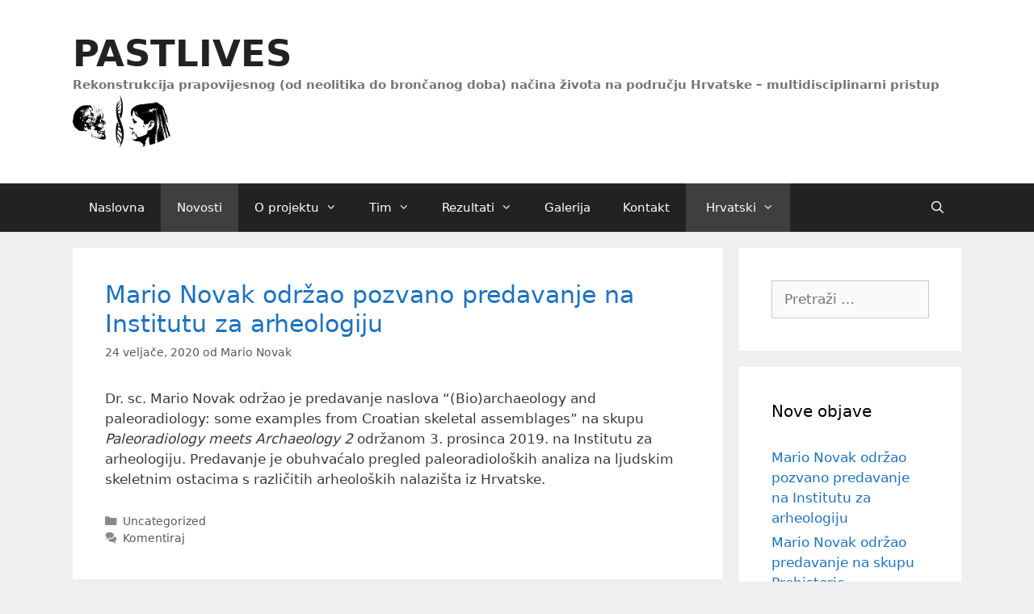

--- FILE ---
content_type: text/html; charset=UTF-8
request_url: http://pastlives.inantro.hr/novosti/
body_size: 15699
content:
<!DOCTYPE html>
<html lang="hr">
<head>
	<meta charset="UTF-8">
	<title>Novosti &#8211; PASTLIVES</title>
<meta name='robots' content='max-image-preview:large' />
<link rel="alternate" href="http://pastlives.inantro.hr/novosti/" hreflang="hr" />
<link rel="alternate" href="http://pastlives.inantro.hr/en/news/" hreflang="en" />
<meta name="viewport" content="width=device-width, initial-scale=1"><link rel='dns-prefetch' href='//use.fontawesome.com' />
<link rel="alternate" type="application/rss+xml" title="PASTLIVES &raquo; Kanal" href="http://pastlives.inantro.hr/feed/" />
<link rel="alternate" type="application/rss+xml" title="PASTLIVES &raquo; Kanal komentara" href="http://pastlives.inantro.hr/comments/feed/" />
<script>
window._wpemojiSettings = {"baseUrl":"https:\/\/s.w.org\/images\/core\/emoji\/15.0.3\/72x72\/","ext":".png","svgUrl":"https:\/\/s.w.org\/images\/core\/emoji\/15.0.3\/svg\/","svgExt":".svg","source":{"concatemoji":"http:\/\/pastlives.inantro.hr\/wp-includes\/js\/wp-emoji-release.min.js?ver=6.5.7"}};
/*! This file is auto-generated */
!function(i,n){var o,s,e;function c(e){try{var t={supportTests:e,timestamp:(new Date).valueOf()};sessionStorage.setItem(o,JSON.stringify(t))}catch(e){}}function p(e,t,n){e.clearRect(0,0,e.canvas.width,e.canvas.height),e.fillText(t,0,0);var t=new Uint32Array(e.getImageData(0,0,e.canvas.width,e.canvas.height).data),r=(e.clearRect(0,0,e.canvas.width,e.canvas.height),e.fillText(n,0,0),new Uint32Array(e.getImageData(0,0,e.canvas.width,e.canvas.height).data));return t.every(function(e,t){return e===r[t]})}function u(e,t,n){switch(t){case"flag":return n(e,"\ud83c\udff3\ufe0f\u200d\u26a7\ufe0f","\ud83c\udff3\ufe0f\u200b\u26a7\ufe0f")?!1:!n(e,"\ud83c\uddfa\ud83c\uddf3","\ud83c\uddfa\u200b\ud83c\uddf3")&&!n(e,"\ud83c\udff4\udb40\udc67\udb40\udc62\udb40\udc65\udb40\udc6e\udb40\udc67\udb40\udc7f","\ud83c\udff4\u200b\udb40\udc67\u200b\udb40\udc62\u200b\udb40\udc65\u200b\udb40\udc6e\u200b\udb40\udc67\u200b\udb40\udc7f");case"emoji":return!n(e,"\ud83d\udc26\u200d\u2b1b","\ud83d\udc26\u200b\u2b1b")}return!1}function f(e,t,n){var r="undefined"!=typeof WorkerGlobalScope&&self instanceof WorkerGlobalScope?new OffscreenCanvas(300,150):i.createElement("canvas"),a=r.getContext("2d",{willReadFrequently:!0}),o=(a.textBaseline="top",a.font="600 32px Arial",{});return e.forEach(function(e){o[e]=t(a,e,n)}),o}function t(e){var t=i.createElement("script");t.src=e,t.defer=!0,i.head.appendChild(t)}"undefined"!=typeof Promise&&(o="wpEmojiSettingsSupports",s=["flag","emoji"],n.supports={everything:!0,everythingExceptFlag:!0},e=new Promise(function(e){i.addEventListener("DOMContentLoaded",e,{once:!0})}),new Promise(function(t){var n=function(){try{var e=JSON.parse(sessionStorage.getItem(o));if("object"==typeof e&&"number"==typeof e.timestamp&&(new Date).valueOf()<e.timestamp+604800&&"object"==typeof e.supportTests)return e.supportTests}catch(e){}return null}();if(!n){if("undefined"!=typeof Worker&&"undefined"!=typeof OffscreenCanvas&&"undefined"!=typeof URL&&URL.createObjectURL&&"undefined"!=typeof Blob)try{var e="postMessage("+f.toString()+"("+[JSON.stringify(s),u.toString(),p.toString()].join(",")+"));",r=new Blob([e],{type:"text/javascript"}),a=new Worker(URL.createObjectURL(r),{name:"wpTestEmojiSupports"});return void(a.onmessage=function(e){c(n=e.data),a.terminate(),t(n)})}catch(e){}c(n=f(s,u,p))}t(n)}).then(function(e){for(var t in e)n.supports[t]=e[t],n.supports.everything=n.supports.everything&&n.supports[t],"flag"!==t&&(n.supports.everythingExceptFlag=n.supports.everythingExceptFlag&&n.supports[t]);n.supports.everythingExceptFlag=n.supports.everythingExceptFlag&&!n.supports.flag,n.DOMReady=!1,n.readyCallback=function(){n.DOMReady=!0}}).then(function(){return e}).then(function(){var e;n.supports.everything||(n.readyCallback(),(e=n.source||{}).concatemoji?t(e.concatemoji):e.wpemoji&&e.twemoji&&(t(e.twemoji),t(e.wpemoji)))}))}((window,document),window._wpemojiSettings);
</script>
<style id='wp-emoji-styles-inline-css'>

	img.wp-smiley, img.emoji {
		display: inline !important;
		border: none !important;
		box-shadow: none !important;
		height: 1em !important;
		width: 1em !important;
		margin: 0 0.07em !important;
		vertical-align: -0.1em !important;
		background: none !important;
		padding: 0 !important;
	}
</style>
<link rel='stylesheet' id='wp-block-library-css' href='http://pastlives.inantro.hr/wp-includes/css/dist/block-library/style.min.css?ver=6.5.7' media='all' />
<style id='classic-theme-styles-inline-css'>
/*! This file is auto-generated */
.wp-block-button__link{color:#fff;background-color:#32373c;border-radius:9999px;box-shadow:none;text-decoration:none;padding:calc(.667em + 2px) calc(1.333em + 2px);font-size:1.125em}.wp-block-file__button{background:#32373c;color:#fff;text-decoration:none}
</style>
<style id='global-styles-inline-css'>
body{--wp--preset--color--black: #000000;--wp--preset--color--cyan-bluish-gray: #abb8c3;--wp--preset--color--white: #ffffff;--wp--preset--color--pale-pink: #f78da7;--wp--preset--color--vivid-red: #cf2e2e;--wp--preset--color--luminous-vivid-orange: #ff6900;--wp--preset--color--luminous-vivid-amber: #fcb900;--wp--preset--color--light-green-cyan: #7bdcb5;--wp--preset--color--vivid-green-cyan: #00d084;--wp--preset--color--pale-cyan-blue: #8ed1fc;--wp--preset--color--vivid-cyan-blue: #0693e3;--wp--preset--color--vivid-purple: #9b51e0;--wp--preset--color--contrast: var(--contrast);--wp--preset--color--contrast-2: var(--contrast-2);--wp--preset--color--contrast-3: var(--contrast-3);--wp--preset--color--base: var(--base);--wp--preset--color--base-2: var(--base-2);--wp--preset--color--base-3: var(--base-3);--wp--preset--color--accent: var(--accent);--wp--preset--gradient--vivid-cyan-blue-to-vivid-purple: linear-gradient(135deg,rgba(6,147,227,1) 0%,rgb(155,81,224) 100%);--wp--preset--gradient--light-green-cyan-to-vivid-green-cyan: linear-gradient(135deg,rgb(122,220,180) 0%,rgb(0,208,130) 100%);--wp--preset--gradient--luminous-vivid-amber-to-luminous-vivid-orange: linear-gradient(135deg,rgba(252,185,0,1) 0%,rgba(255,105,0,1) 100%);--wp--preset--gradient--luminous-vivid-orange-to-vivid-red: linear-gradient(135deg,rgba(255,105,0,1) 0%,rgb(207,46,46) 100%);--wp--preset--gradient--very-light-gray-to-cyan-bluish-gray: linear-gradient(135deg,rgb(238,238,238) 0%,rgb(169,184,195) 100%);--wp--preset--gradient--cool-to-warm-spectrum: linear-gradient(135deg,rgb(74,234,220) 0%,rgb(151,120,209) 20%,rgb(207,42,186) 40%,rgb(238,44,130) 60%,rgb(251,105,98) 80%,rgb(254,248,76) 100%);--wp--preset--gradient--blush-light-purple: linear-gradient(135deg,rgb(255,206,236) 0%,rgb(152,150,240) 100%);--wp--preset--gradient--blush-bordeaux: linear-gradient(135deg,rgb(254,205,165) 0%,rgb(254,45,45) 50%,rgb(107,0,62) 100%);--wp--preset--gradient--luminous-dusk: linear-gradient(135deg,rgb(255,203,112) 0%,rgb(199,81,192) 50%,rgb(65,88,208) 100%);--wp--preset--gradient--pale-ocean: linear-gradient(135deg,rgb(255,245,203) 0%,rgb(182,227,212) 50%,rgb(51,167,181) 100%);--wp--preset--gradient--electric-grass: linear-gradient(135deg,rgb(202,248,128) 0%,rgb(113,206,126) 100%);--wp--preset--gradient--midnight: linear-gradient(135deg,rgb(2,3,129) 0%,rgb(40,116,252) 100%);--wp--preset--font-size--small: 13px;--wp--preset--font-size--medium: 20px;--wp--preset--font-size--large: 36px;--wp--preset--font-size--x-large: 42px;--wp--preset--spacing--20: 0.44rem;--wp--preset--spacing--30: 0.67rem;--wp--preset--spacing--40: 1rem;--wp--preset--spacing--50: 1.5rem;--wp--preset--spacing--60: 2.25rem;--wp--preset--spacing--70: 3.38rem;--wp--preset--spacing--80: 5.06rem;--wp--preset--shadow--natural: 6px 6px 9px rgba(0, 0, 0, 0.2);--wp--preset--shadow--deep: 12px 12px 50px rgba(0, 0, 0, 0.4);--wp--preset--shadow--sharp: 6px 6px 0px rgba(0, 0, 0, 0.2);--wp--preset--shadow--outlined: 6px 6px 0px -3px rgba(255, 255, 255, 1), 6px 6px rgba(0, 0, 0, 1);--wp--preset--shadow--crisp: 6px 6px 0px rgba(0, 0, 0, 1);}:where(.is-layout-flex){gap: 0.5em;}:where(.is-layout-grid){gap: 0.5em;}body .is-layout-flex{display: flex;}body .is-layout-flex{flex-wrap: wrap;align-items: center;}body .is-layout-flex > *{margin: 0;}body .is-layout-grid{display: grid;}body .is-layout-grid > *{margin: 0;}:where(.wp-block-columns.is-layout-flex){gap: 2em;}:where(.wp-block-columns.is-layout-grid){gap: 2em;}:where(.wp-block-post-template.is-layout-flex){gap: 1.25em;}:where(.wp-block-post-template.is-layout-grid){gap: 1.25em;}.has-black-color{color: var(--wp--preset--color--black) !important;}.has-cyan-bluish-gray-color{color: var(--wp--preset--color--cyan-bluish-gray) !important;}.has-white-color{color: var(--wp--preset--color--white) !important;}.has-pale-pink-color{color: var(--wp--preset--color--pale-pink) !important;}.has-vivid-red-color{color: var(--wp--preset--color--vivid-red) !important;}.has-luminous-vivid-orange-color{color: var(--wp--preset--color--luminous-vivid-orange) !important;}.has-luminous-vivid-amber-color{color: var(--wp--preset--color--luminous-vivid-amber) !important;}.has-light-green-cyan-color{color: var(--wp--preset--color--light-green-cyan) !important;}.has-vivid-green-cyan-color{color: var(--wp--preset--color--vivid-green-cyan) !important;}.has-pale-cyan-blue-color{color: var(--wp--preset--color--pale-cyan-blue) !important;}.has-vivid-cyan-blue-color{color: var(--wp--preset--color--vivid-cyan-blue) !important;}.has-vivid-purple-color{color: var(--wp--preset--color--vivid-purple) !important;}.has-black-background-color{background-color: var(--wp--preset--color--black) !important;}.has-cyan-bluish-gray-background-color{background-color: var(--wp--preset--color--cyan-bluish-gray) !important;}.has-white-background-color{background-color: var(--wp--preset--color--white) !important;}.has-pale-pink-background-color{background-color: var(--wp--preset--color--pale-pink) !important;}.has-vivid-red-background-color{background-color: var(--wp--preset--color--vivid-red) !important;}.has-luminous-vivid-orange-background-color{background-color: var(--wp--preset--color--luminous-vivid-orange) !important;}.has-luminous-vivid-amber-background-color{background-color: var(--wp--preset--color--luminous-vivid-amber) !important;}.has-light-green-cyan-background-color{background-color: var(--wp--preset--color--light-green-cyan) !important;}.has-vivid-green-cyan-background-color{background-color: var(--wp--preset--color--vivid-green-cyan) !important;}.has-pale-cyan-blue-background-color{background-color: var(--wp--preset--color--pale-cyan-blue) !important;}.has-vivid-cyan-blue-background-color{background-color: var(--wp--preset--color--vivid-cyan-blue) !important;}.has-vivid-purple-background-color{background-color: var(--wp--preset--color--vivid-purple) !important;}.has-black-border-color{border-color: var(--wp--preset--color--black) !important;}.has-cyan-bluish-gray-border-color{border-color: var(--wp--preset--color--cyan-bluish-gray) !important;}.has-white-border-color{border-color: var(--wp--preset--color--white) !important;}.has-pale-pink-border-color{border-color: var(--wp--preset--color--pale-pink) !important;}.has-vivid-red-border-color{border-color: var(--wp--preset--color--vivid-red) !important;}.has-luminous-vivid-orange-border-color{border-color: var(--wp--preset--color--luminous-vivid-orange) !important;}.has-luminous-vivid-amber-border-color{border-color: var(--wp--preset--color--luminous-vivid-amber) !important;}.has-light-green-cyan-border-color{border-color: var(--wp--preset--color--light-green-cyan) !important;}.has-vivid-green-cyan-border-color{border-color: var(--wp--preset--color--vivid-green-cyan) !important;}.has-pale-cyan-blue-border-color{border-color: var(--wp--preset--color--pale-cyan-blue) !important;}.has-vivid-cyan-blue-border-color{border-color: var(--wp--preset--color--vivid-cyan-blue) !important;}.has-vivid-purple-border-color{border-color: var(--wp--preset--color--vivid-purple) !important;}.has-vivid-cyan-blue-to-vivid-purple-gradient-background{background: var(--wp--preset--gradient--vivid-cyan-blue-to-vivid-purple) !important;}.has-light-green-cyan-to-vivid-green-cyan-gradient-background{background: var(--wp--preset--gradient--light-green-cyan-to-vivid-green-cyan) !important;}.has-luminous-vivid-amber-to-luminous-vivid-orange-gradient-background{background: var(--wp--preset--gradient--luminous-vivid-amber-to-luminous-vivid-orange) !important;}.has-luminous-vivid-orange-to-vivid-red-gradient-background{background: var(--wp--preset--gradient--luminous-vivid-orange-to-vivid-red) !important;}.has-very-light-gray-to-cyan-bluish-gray-gradient-background{background: var(--wp--preset--gradient--very-light-gray-to-cyan-bluish-gray) !important;}.has-cool-to-warm-spectrum-gradient-background{background: var(--wp--preset--gradient--cool-to-warm-spectrum) !important;}.has-blush-light-purple-gradient-background{background: var(--wp--preset--gradient--blush-light-purple) !important;}.has-blush-bordeaux-gradient-background{background: var(--wp--preset--gradient--blush-bordeaux) !important;}.has-luminous-dusk-gradient-background{background: var(--wp--preset--gradient--luminous-dusk) !important;}.has-pale-ocean-gradient-background{background: var(--wp--preset--gradient--pale-ocean) !important;}.has-electric-grass-gradient-background{background: var(--wp--preset--gradient--electric-grass) !important;}.has-midnight-gradient-background{background: var(--wp--preset--gradient--midnight) !important;}.has-small-font-size{font-size: var(--wp--preset--font-size--small) !important;}.has-medium-font-size{font-size: var(--wp--preset--font-size--medium) !important;}.has-large-font-size{font-size: var(--wp--preset--font-size--large) !important;}.has-x-large-font-size{font-size: var(--wp--preset--font-size--x-large) !important;}
.wp-block-navigation a:where(:not(.wp-element-button)){color: inherit;}
:where(.wp-block-post-template.is-layout-flex){gap: 1.25em;}:where(.wp-block-post-template.is-layout-grid){gap: 1.25em;}
:where(.wp-block-columns.is-layout-flex){gap: 2em;}:where(.wp-block-columns.is-layout-grid){gap: 2em;}
.wp-block-pullquote{font-size: 1.5em;line-height: 1.6;}
</style>
<link rel='stylesheet' id='generate-style-grid-css' href='http://pastlives.inantro.hr/wp-content/themes/generatepress/assets/css/unsemantic-grid.min.css?ver=3.4.0' media='all' />
<link rel='stylesheet' id='generate-style-css' href='http://pastlives.inantro.hr/wp-content/themes/generatepress/assets/css/style.min.css?ver=3.4.0' media='all' />
<style id='generate-style-inline-css'>
body{background-color:#efefef;color:#3a3a3a;}a{color:#1e73be;}a:hover, a:focus, a:active{color:#000000;}body .grid-container{max-width:1100px;}.wp-block-group__inner-container{max-width:1100px;margin-left:auto;margin-right:auto;}.generate-back-to-top{font-size:20px;border-radius:3px;position:fixed;bottom:30px;right:30px;line-height:40px;width:40px;text-align:center;z-index:10;transition:opacity 300ms ease-in-out;opacity:0.1;transform:translateY(1000px);}.generate-back-to-top__show{opacity:1;transform:translateY(0);}.navigation-search{position:absolute;left:-99999px;pointer-events:none;visibility:hidden;z-index:20;width:100%;top:0;transition:opacity 100ms ease-in-out;opacity:0;}.navigation-search.nav-search-active{left:0;right:0;pointer-events:auto;visibility:visible;opacity:1;}.navigation-search input[type="search"]{outline:0;border:0;vertical-align:bottom;line-height:1;opacity:0.9;width:100%;z-index:20;border-radius:0;-webkit-appearance:none;height:60px;}.navigation-search input::-ms-clear{display:none;width:0;height:0;}.navigation-search input::-ms-reveal{display:none;width:0;height:0;}.navigation-search input::-webkit-search-decoration, .navigation-search input::-webkit-search-cancel-button, .navigation-search input::-webkit-search-results-button, .navigation-search input::-webkit-search-results-decoration{display:none;}.main-navigation li.search-item{z-index:21;}li.search-item.active{transition:opacity 100ms ease-in-out;}.nav-left-sidebar .main-navigation li.search-item.active,.nav-right-sidebar .main-navigation li.search-item.active{width:auto;display:inline-block;float:right;}.gen-sidebar-nav .navigation-search{top:auto;bottom:0;}:root{--contrast:#222222;--contrast-2:#575760;--contrast-3:#b2b2be;--base:#f0f0f0;--base-2:#f7f8f9;--base-3:#ffffff;--accent:#1e73be;}:root .has-contrast-color{color:var(--contrast);}:root .has-contrast-background-color{background-color:var(--contrast);}:root .has-contrast-2-color{color:var(--contrast-2);}:root .has-contrast-2-background-color{background-color:var(--contrast-2);}:root .has-contrast-3-color{color:var(--contrast-3);}:root .has-contrast-3-background-color{background-color:var(--contrast-3);}:root .has-base-color{color:var(--base);}:root .has-base-background-color{background-color:var(--base);}:root .has-base-2-color{color:var(--base-2);}:root .has-base-2-background-color{background-color:var(--base-2);}:root .has-base-3-color{color:var(--base-3);}:root .has-base-3-background-color{background-color:var(--base-3);}:root .has-accent-color{color:var(--accent);}:root .has-accent-background-color{background-color:var(--accent);}body, button, input, select, textarea{font-family:-apple-system, system-ui, BlinkMacSystemFont, "Segoe UI", Helvetica, Arial, sans-serif, "Apple Color Emoji", "Segoe UI Emoji", "Segoe UI Symbol";}body{line-height:1.5;}.entry-content > [class*="wp-block-"]:not(:last-child):not(.wp-block-heading){margin-bottom:1.5em;}.main-title{font-size:45px;}.main-navigation .main-nav ul ul li a{font-size:14px;}.sidebar .widget, .footer-widgets .widget{font-size:17px;}h1{font-weight:300;font-size:40px;}h2{font-weight:300;font-size:30px;}h3{font-size:20px;}h4{font-size:inherit;}h5{font-size:inherit;}@media (max-width:768px){.main-title{font-size:30px;}h1{font-size:30px;}h2{font-size:25px;}}.top-bar{background-color:#636363;color:#ffffff;}.top-bar a{color:#ffffff;}.top-bar a:hover{color:#303030;}.site-header{background-color:#ffffff;color:#3a3a3a;}.site-header a{color:#3a3a3a;}.main-title a,.main-title a:hover{color:#222222;}.site-description{color:#757575;}.main-navigation,.main-navigation ul ul{background-color:#222222;}.main-navigation .main-nav ul li a, .main-navigation .menu-toggle, .main-navigation .menu-bar-items{color:#ffffff;}.main-navigation .main-nav ul li:not([class*="current-menu-"]):hover > a, .main-navigation .main-nav ul li:not([class*="current-menu-"]):focus > a, .main-navigation .main-nav ul li.sfHover:not([class*="current-menu-"]) > a, .main-navigation .menu-bar-item:hover > a, .main-navigation .menu-bar-item.sfHover > a{color:#ffffff;background-color:#3f3f3f;}button.menu-toggle:hover,button.menu-toggle:focus,.main-navigation .mobile-bar-items a,.main-navigation .mobile-bar-items a:hover,.main-navigation .mobile-bar-items a:focus{color:#ffffff;}.main-navigation .main-nav ul li[class*="current-menu-"] > a{color:#ffffff;background-color:#3f3f3f;}.navigation-search input[type="search"],.navigation-search input[type="search"]:active, .navigation-search input[type="search"]:focus, .main-navigation .main-nav ul li.search-item.active > a, .main-navigation .menu-bar-items .search-item.active > a{color:#ffffff;background-color:#3f3f3f;}.main-navigation ul ul{background-color:#3f3f3f;}.main-navigation .main-nav ul ul li a{color:#ffffff;}.main-navigation .main-nav ul ul li:not([class*="current-menu-"]):hover > a,.main-navigation .main-nav ul ul li:not([class*="current-menu-"]):focus > a, .main-navigation .main-nav ul ul li.sfHover:not([class*="current-menu-"]) > a{color:#ffffff;background-color:#4f4f4f;}.main-navigation .main-nav ul ul li[class*="current-menu-"] > a{color:#ffffff;background-color:#4f4f4f;}.separate-containers .inside-article, .separate-containers .comments-area, .separate-containers .page-header, .one-container .container, .separate-containers .paging-navigation, .inside-page-header{background-color:#ffffff;}.entry-meta{color:#595959;}.entry-meta a{color:#595959;}.entry-meta a:hover{color:#1e73be;}.sidebar .widget{background-color:#ffffff;}.sidebar .widget .widget-title{color:#000000;}.footer-widgets{background-color:#ffffff;}.footer-widgets .widget-title{color:#000000;}.site-info{color:#ffffff;background-color:#222222;}.site-info a{color:#ffffff;}.site-info a:hover{color:#606060;}.footer-bar .widget_nav_menu .current-menu-item a{color:#606060;}input[type="text"],input[type="email"],input[type="url"],input[type="password"],input[type="search"],input[type="tel"],input[type="number"],textarea,select{color:#666666;background-color:#fafafa;border-color:#cccccc;}input[type="text"]:focus,input[type="email"]:focus,input[type="url"]:focus,input[type="password"]:focus,input[type="search"]:focus,input[type="tel"]:focus,input[type="number"]:focus,textarea:focus,select:focus{color:#666666;background-color:#ffffff;border-color:#bfbfbf;}button,html input[type="button"],input[type="reset"],input[type="submit"],a.button,a.wp-block-button__link:not(.has-background){color:#ffffff;background-color:#666666;}button:hover,html input[type="button"]:hover,input[type="reset"]:hover,input[type="submit"]:hover,a.button:hover,button:focus,html input[type="button"]:focus,input[type="reset"]:focus,input[type="submit"]:focus,a.button:focus,a.wp-block-button__link:not(.has-background):active,a.wp-block-button__link:not(.has-background):focus,a.wp-block-button__link:not(.has-background):hover{color:#ffffff;background-color:#3f3f3f;}a.generate-back-to-top{background-color:rgba( 0,0,0,0.4 );color:#ffffff;}a.generate-back-to-top:hover,a.generate-back-to-top:focus{background-color:rgba( 0,0,0,0.6 );color:#ffffff;}:root{--gp-search-modal-bg-color:var(--base-3);--gp-search-modal-text-color:var(--contrast);--gp-search-modal-overlay-bg-color:rgba(0,0,0,0.2);}@media (max-width:768px){.main-navigation .menu-bar-item:hover > a, .main-navigation .menu-bar-item.sfHover > a{background:none;color:#ffffff;}}.inside-top-bar{padding:10px;}.inside-header{padding:40px;}.site-main .wp-block-group__inner-container{padding:40px;}.entry-content .alignwide, body:not(.no-sidebar) .entry-content .alignfull{margin-left:-40px;width:calc(100% + 80px);max-width:calc(100% + 80px);}.rtl .menu-item-has-children .dropdown-menu-toggle{padding-left:20px;}.rtl .main-navigation .main-nav ul li.menu-item-has-children > a{padding-right:20px;}.site-info{padding:20px;}@media (max-width:768px){.separate-containers .inside-article, .separate-containers .comments-area, .separate-containers .page-header, .separate-containers .paging-navigation, .one-container .site-content, .inside-page-header{padding:30px;}.site-main .wp-block-group__inner-container{padding:30px;}.site-info{padding-right:10px;padding-left:10px;}.entry-content .alignwide, body:not(.no-sidebar) .entry-content .alignfull{margin-left:-30px;width:calc(100% + 60px);max-width:calc(100% + 60px);}}.one-container .sidebar .widget{padding:0px;}/* End cached CSS */@media (max-width:768px){.main-navigation .menu-toggle,.main-navigation .mobile-bar-items,.sidebar-nav-mobile:not(#sticky-placeholder){display:block;}.main-navigation ul,.gen-sidebar-nav{display:none;}[class*="nav-float-"] .site-header .inside-header > *{float:none;clear:both;}}
</style>
<link rel='stylesheet' id='generate-mobile-style-css' href='http://pastlives.inantro.hr/wp-content/themes/generatepress/assets/css/mobile.min.css?ver=3.4.0' media='all' />
<link rel='stylesheet' id='generate-font-icons-css' href='http://pastlives.inantro.hr/wp-content/themes/generatepress/assets/css/components/font-icons.min.css?ver=3.4.0' media='all' />
<link rel='stylesheet' id='bfa-font-awesome-css' href='https://use.fontawesome.com/releases/v5.15.4/css/all.css?ver=2.0.3' media='all' />
<link rel='stylesheet' id='bfa-font-awesome-v4-shim-css' href='https://use.fontawesome.com/releases/v5.15.4/css/v4-shims.css?ver=2.0.3' media='all' />
<style id='bfa-font-awesome-v4-shim-inline-css'>

			@font-face {
				font-family: 'FontAwesome';
				src: url('https://use.fontawesome.com/releases/v5.15.4/webfonts/fa-brands-400.eot'),
				url('https://use.fontawesome.com/releases/v5.15.4/webfonts/fa-brands-400.eot?#iefix') format('embedded-opentype'),
				url('https://use.fontawesome.com/releases/v5.15.4/webfonts/fa-brands-400.woff2') format('woff2'),
				url('https://use.fontawesome.com/releases/v5.15.4/webfonts/fa-brands-400.woff') format('woff'),
				url('https://use.fontawesome.com/releases/v5.15.4/webfonts/fa-brands-400.ttf') format('truetype'),
				url('https://use.fontawesome.com/releases/v5.15.4/webfonts/fa-brands-400.svg#fontawesome') format('svg');
			}

			@font-face {
				font-family: 'FontAwesome';
				src: url('https://use.fontawesome.com/releases/v5.15.4/webfonts/fa-solid-900.eot'),
				url('https://use.fontawesome.com/releases/v5.15.4/webfonts/fa-solid-900.eot?#iefix') format('embedded-opentype'),
				url('https://use.fontawesome.com/releases/v5.15.4/webfonts/fa-solid-900.woff2') format('woff2'),
				url('https://use.fontawesome.com/releases/v5.15.4/webfonts/fa-solid-900.woff') format('woff'),
				url('https://use.fontawesome.com/releases/v5.15.4/webfonts/fa-solid-900.ttf') format('truetype'),
				url('https://use.fontawesome.com/releases/v5.15.4/webfonts/fa-solid-900.svg#fontawesome') format('svg');
			}

			@font-face {
				font-family: 'FontAwesome';
				src: url('https://use.fontawesome.com/releases/v5.15.4/webfonts/fa-regular-400.eot'),
				url('https://use.fontawesome.com/releases/v5.15.4/webfonts/fa-regular-400.eot?#iefix') format('embedded-opentype'),
				url('https://use.fontawesome.com/releases/v5.15.4/webfonts/fa-regular-400.woff2') format('woff2'),
				url('https://use.fontawesome.com/releases/v5.15.4/webfonts/fa-regular-400.woff') format('woff'),
				url('https://use.fontawesome.com/releases/v5.15.4/webfonts/fa-regular-400.ttf') format('truetype'),
				url('https://use.fontawesome.com/releases/v5.15.4/webfonts/fa-regular-400.svg#fontawesome') format('svg');
				unicode-range: U+F004-F005,U+F007,U+F017,U+F022,U+F024,U+F02E,U+F03E,U+F044,U+F057-F059,U+F06E,U+F070,U+F075,U+F07B-F07C,U+F080,U+F086,U+F089,U+F094,U+F09D,U+F0A0,U+F0A4-F0A7,U+F0C5,U+F0C7-F0C8,U+F0E0,U+F0EB,U+F0F3,U+F0F8,U+F0FE,U+F111,U+F118-F11A,U+F11C,U+F133,U+F144,U+F146,U+F14A,U+F14D-F14E,U+F150-F152,U+F15B-F15C,U+F164-F165,U+F185-F186,U+F191-F192,U+F1AD,U+F1C1-F1C9,U+F1CD,U+F1D8,U+F1E3,U+F1EA,U+F1F6,U+F1F9,U+F20A,U+F247-F249,U+F24D,U+F254-F25B,U+F25D,U+F267,U+F271-F274,U+F279,U+F28B,U+F28D,U+F2B5-F2B6,U+F2B9,U+F2BB,U+F2BD,U+F2C1-F2C2,U+F2D0,U+F2D2,U+F2DC,U+F2ED,U+F328,U+F358-F35B,U+F3A5,U+F3D1,U+F410,U+F4AD;
			}
		
</style>
<link rel="https://api.w.org/" href="http://pastlives.inantro.hr/wp-json/" /><link rel="EditURI" type="application/rsd+xml" title="RSD" href="http://pastlives.inantro.hr/xmlrpc.php?rsd" />
<meta name="generator" content="WordPress 6.5.7" />
<style>.recentcomments a{display:inline !important;padding:0 !important;margin:0 !important;}</style><link rel="icon" href="http://pastlives.inantro.hr/wp-content/uploads/2018/02/cropped-512dna2-32x32.png" sizes="32x32" />
<link rel="icon" href="http://pastlives.inantro.hr/wp-content/uploads/2018/02/cropped-512dna2-192x192.png" sizes="192x192" />
<link rel="apple-touch-icon" href="http://pastlives.inantro.hr/wp-content/uploads/2018/02/cropped-512dna2-180x180.png" />
<meta name="msapplication-TileImage" content="http://pastlives.inantro.hr/wp-content/uploads/2018/02/cropped-512dna2-270x270.png" />
<style id="sccss">/* Enter Your Custom CSS Here */

.site-branding {
      display: inline-block;
}

.site-logo {
      float: left;
      margin-right: 20px;
}

.site-description {
font-weight: bold;
}

.entry-meta {
  display: non;
}

.ngg-galleryoverview {
text-align:center;
}
.ngg-gallery-thumbnail-box {
float:none !important;
display:inline-block;
}

table, th, td {
    border: 0;
}
ol, ul {
    margin: 0 0 0em 3em;
}

@media (min-width: 769px) {
    .active-footer-widgets-3 .footer-widget-1 {
        width: 25%;
    }

    .active-footer-widgets-3 .footer-widget-2 {
        width: 50%;
    }

    .active-footer-widgets-3 .footer-widget-3 {
        width: 25%;
    }

    }
</style></head>

<body class="blog wp-custom-logo wp-embed-responsive right-sidebar nav-below-header separate-containers fluid-header active-footer-widgets-3 nav-search-enabled nav-aligned-left header-aligned-left dropdown-hover" itemtype="https://schema.org/Blog" itemscope>
	<a class="screen-reader-text skip-link" href="#content" title="Preskoči na sadržaj">Preskoči na sadržaj</a>		<header class="site-header" id="masthead" aria-label="Site"  itemtype="https://schema.org/WPHeader" itemscope>
			<div class="inside-header grid-container grid-parent">
				<div class="site-branding">
						<p class="main-title" itemprop="headline">
					<a href="http://pastlives.inantro.hr/" rel="home">PASTLIVES</a>
				</p>
						<p class="site-description" itemprop="description">Rekonstrukcija prapovijesnog (od neolitika do brončanog doba) načina života na području Hrvatske – multidisciplinarni pristup</p>
					</div><div class="site-logo">
					<a href="http://pastlives.inantro.hr/" rel="home">
						<img  class="header-image is-logo-image" alt="PASTLIVES" src="http://pastlives.inantro.hr/wp-content/uploads/2018/02/cropped-pastlives_logo1-1.png" />
					</a>
				</div>			</div>
		</header>
				<nav class="main-navigation sub-menu-right" id="site-navigation" aria-label="Primary"  itemtype="https://schema.org/SiteNavigationElement" itemscope>
			<div class="inside-navigation grid-container grid-parent">
				<form method="get" class="search-form navigation-search" action="http://pastlives.inantro.hr/">
					<input type="search" class="search-field" value="" name="s" title="Pretraži" />
				</form>		<div class="mobile-bar-items">
						<span class="search-item">
				<a aria-label="Otvori pretraživač" href="#">
									</a>
			</span>
		</div>
						<button class="menu-toggle" aria-controls="primary-menu" aria-expanded="false">
					<span class="mobile-menu">Izbornik</span>				</button>
				<div id="primary-menu" class="main-nav"><ul id="menu-main-menu-hrv" class=" menu sf-menu"><li id="menu-item-26" class="menu-item menu-item-type-post_type menu-item-object-page menu-item-home menu-item-26"><a href="http://pastlives.inantro.hr/">Naslovna</a></li>
<li id="menu-item-27" class="menu-item menu-item-type-post_type menu-item-object-page current-menu-item page_item page-item-13 current_page_item current_page_parent menu-item-27"><a href="http://pastlives.inantro.hr/novosti/" aria-current="page">Novosti</a></li>
<li id="menu-item-36" class="menu-item menu-item-type-post_type menu-item-object-page menu-item-has-children menu-item-36"><a href="http://pastlives.inantro.hr/o-projektu/">O projektu<span role="presentation" class="dropdown-menu-toggle"></span></a>
<ul class="sub-menu">
	<li id="menu-item-59" class="menu-item menu-item-type-post_type menu-item-object-page menu-item-59"><a href="http://pastlives.inantro.hr/pozadina/">Pozadina</a></li>
	<li id="menu-item-58" class="menu-item menu-item-type-post_type menu-item-object-page menu-item-58"><a href="http://pastlives.inantro.hr/ciljevi/">Ciljevi</a></li>
	<li id="menu-item-57" class="menu-item menu-item-type-post_type menu-item-object-page menu-item-57"><a href="http://pastlives.inantro.hr/metodologija/">Metodologija</a></li>
</ul>
</li>
<li id="menu-item-37" class="menu-item menu-item-type-post_type menu-item-object-page menu-item-has-children menu-item-37"><a href="http://pastlives.inantro.hr/tim/">Tim<span role="presentation" class="dropdown-menu-toggle"></span></a>
<ul class="sub-menu">
	<li id="menu-item-65" class="menu-item menu-item-type-post_type menu-item-object-page menu-item-65"><a href="http://pastlives.inantro.hr/konzultanti/">Konzultanti</a></li>
	<li id="menu-item-66" class="menu-item menu-item-type-post_type menu-item-object-page menu-item-66"><a href="http://pastlives.inantro.hr/suradnici/">Suradnici</a></li>
</ul>
</li>
<li id="menu-item-38" class="menu-item menu-item-type-post_type menu-item-object-page menu-item-has-children menu-item-38"><a href="http://pastlives.inantro.hr/rezultati/">Rezultati<span role="presentation" class="dropdown-menu-toggle"></span></a>
<ul class="sub-menu">
	<li id="menu-item-73" class="menu-item menu-item-type-post_type menu-item-object-page menu-item-73"><a href="http://pastlives.inantro.hr/publikacije/">Publikacije</a></li>
	<li id="menu-item-72" class="menu-item menu-item-type-post_type menu-item-object-page menu-item-72"><a href="http://pastlives.inantro.hr/prezentacije/">Prezentacije</a></li>
</ul>
</li>
<li id="menu-item-43" class="menu-item menu-item-type-post_type menu-item-object-page menu-item-43"><a href="http://pastlives.inantro.hr/galerija/">Galerija</a></li>
<li id="menu-item-39" class="menu-item menu-item-type-post_type menu-item-object-page menu-item-39"><a href="http://pastlives.inantro.hr/kontakt/">Kontakt</a></li>
<li id="menu-item-147" class="pll-parent-menu-item menu-item menu-item-type-custom menu-item-object-custom current-menu-parent menu-item-has-children menu-item-147"><a href="#pll_switcher"><span style="margin-left:0.3em;">Hrvatski</span><span role="presentation" class="dropdown-menu-toggle"></span></a>
<ul class="sub-menu">
	<li id="menu-item-147-hr" class="lang-item lang-item-3 lang-item-hr current-lang lang-item-first menu-item menu-item-type-custom menu-item-object-custom menu-item-147-hr"><a href="http://pastlives.inantro.hr/novosti/" hreflang="hr" lang="hr"><span style="margin-left:0.3em;">Hrvatski</span></a></li>
	<li id="menu-item-147-en" class="lang-item lang-item-6 lang-item-en menu-item menu-item-type-custom menu-item-object-custom menu-item-147-en"><a href="http://pastlives.inantro.hr/en/news/" hreflang="en-US" lang="en-US"><span style="margin-left:0.3em;">English</span></a></li>
</ul>
</li>
<li class="search-item menu-item-align-right"><a aria-label="Otvori pretraživač" href="#"></a></li></ul></div>			</div>
		</nav>
		
	<div class="site grid-container container hfeed grid-parent" id="page">
				<div class="site-content" id="content">
			
	<div class="content-area grid-parent mobile-grid-100 grid-75 tablet-grid-75" id="primary">
		<main class="site-main" id="main">
			<article id="post-494" class="post-494 post type-post status-publish format-standard hentry category-uncategorized" itemtype="https://schema.org/CreativeWork" itemscope>
	<div class="inside-article">
					<header class="entry-header">
				<h2 class="entry-title" itemprop="headline"><a href="http://pastlives.inantro.hr/2020/02/24/mario-novak-odrzao-pozvano-predavanje-na-institutu-za-arheologiju/" rel="bookmark">Mario Novak održao pozvano predavanje na Institutu za arheologiju</a></h2>		<div class="entry-meta">
			<span class="posted-on"><time class="entry-date published" datetime="2020-02-24T10:11:43+00:00" itemprop="datePublished">24 veljače, 2020</time></span> <span class="byline">od <span class="author vcard" itemprop="author" itemtype="https://schema.org/Person" itemscope><a class="url fn n" href="http://pastlives.inantro.hr/author/mnovak/" title="Pogledaj sve objave od Mario Novak" rel="author" itemprop="url"><span class="author-name" itemprop="name">Mario Novak</span></a></span></span> 		</div>
					</header>
			
			<div class="entry-content" itemprop="text">
				<p>Dr. sc. Mario Novak održao je predavanje naslova &#8220;(Bio)archaeology and paleoradiology: some examples from Croatian skeletal assemblages&#8221; na skupu <em>Paleoradiology meets Archaeology 2</em> održanom 3. prosinca 2019. na Institutu za arheologiju. Predavanje je obuhvaćalo pregled paleoradioloških analiza na ljudskim skeletnim ostacima s različitih arheoloških nalazišta iz Hrvatske.</p>
			</div>

					<footer class="entry-meta" aria-label="Entry meta">
			<span class="cat-links"><span class="screen-reader-text">Kategorije </span><a href="http://pastlives.inantro.hr/category/uncategorized/" rel="category tag">Uncategorized</a></span> <span class="comments-link"><a href="http://pastlives.inantro.hr/2020/02/24/mario-novak-odrzao-pozvano-predavanje-na-institutu-za-arheologiju/#respond">Komentiraj</a></span> 		</footer>
			</div>
</article>
<article id="post-492" class="post-492 post type-post status-publish format-standard hentry category-uncategorized" itemtype="https://schema.org/CreativeWork" itemscope>
	<div class="inside-article">
					<header class="entry-header">
				<h2 class="entry-title" itemprop="headline"><a href="http://pastlives.inantro.hr/2020/02/24/mario-novak-odrzao-predavanje-na-skupu-prehistoric-communities-along-the-danube/" rel="bookmark">Mario Novak održao predavanje na skupu Prehistoric Communities along the Danube</a></h2>		<div class="entry-meta">
			<span class="posted-on"><time class="entry-date published" datetime="2020-02-24T10:11:03+00:00" itemprop="datePublished">24 veljače, 2020</time></span> <span class="byline">od <span class="author vcard" itemprop="author" itemtype="https://schema.org/Person" itemscope><a class="url fn n" href="http://pastlives.inantro.hr/author/mnovak/" title="Pogledaj sve objave od Mario Novak" rel="author" itemprop="url"><span class="author-name" itemprop="name">Mario Novak</span></a></span></span> 		</div>
					</header>
			
			<div class="entry-content" itemprop="text">
				<p>Dr. sc. Mario Novak sudjelovao je na skupu <em>Prehistoric Communities along the Danube</em> održanog od 18. do 30. studenoga gdje je održao prezentaciju naslova &#8220;Living and dying during the Bronze Age in the Pannonian Basin — mortuary practices and health conditions in the community of Jagodnjak between 2000 and 1500 BCE&#8221; (suautor Dinko Tresić Pavičić).</p>
			</div>

					<footer class="entry-meta" aria-label="Entry meta">
			<span class="cat-links"><span class="screen-reader-text">Kategorije </span><a href="http://pastlives.inantro.hr/category/uncategorized/" rel="category tag">Uncategorized</a></span> <span class="comments-link"><a href="http://pastlives.inantro.hr/2020/02/24/mario-novak-odrzao-predavanje-na-skupu-prehistoric-communities-along-the-danube/#respond">Komentiraj</a></span> 		</footer>
			</div>
</article>
<article id="post-490" class="post-490 post type-post status-publish format-standard hentry category-uncategorized" itemtype="https://schema.org/CreativeWork" itemscope>
	<div class="inside-article">
					<header class="entry-header">
				<h2 class="entry-title" itemprop="headline"><a href="http://pastlives.inantro.hr/2020/02/24/mario-caric-odrzao-pozvano-predavanje-na-university-of-edinburgh/" rel="bookmark">Mario Carić održao pozvano predavanje na University of Aberdeen</a></h2>		<div class="entry-meta">
			<span class="posted-on"><time class="updated" datetime="2020-02-25T08:57:08+00:00" itemprop="dateModified">25 veljače, 2020</time><time class="entry-date published" datetime="2020-02-24T10:10:40+00:00" itemprop="datePublished">24 veljače, 2020</time></span> <span class="byline">od <span class="author vcard" itemprop="author" itemtype="https://schema.org/Person" itemscope><a class="url fn n" href="http://pastlives.inantro.hr/author/mnovak/" title="Pogledaj sve objave od Mario Novak" rel="author" itemprop="url"><span class="author-name" itemprop="name">Mario Novak</span></a></span></span> 		</div>
					</header>
			
			<div class="entry-content" itemprop="text">
				<p>Mario Carić održao je pozvano predavanje na University of Aberdeen 19. studenoga 2019. naslova &#8220;Food, Blood, and Bones: Presenting the PASTLIVES Project&#8221;.</p>
			</div>

					<footer class="entry-meta" aria-label="Entry meta">
			<span class="cat-links"><span class="screen-reader-text">Kategorije </span><a href="http://pastlives.inantro.hr/category/uncategorized/" rel="category tag">Uncategorized</a></span> <span class="comments-link"><a href="http://pastlives.inantro.hr/2020/02/24/mario-caric-odrzao-pozvano-predavanje-na-university-of-edinburgh/#comments">1 komentar</a></span> 		</footer>
			</div>
</article>
<article id="post-488" class="post-488 post type-post status-publish format-standard hentry category-uncategorized" itemtype="https://schema.org/CreativeWork" itemscope>
	<div class="inside-article">
					<header class="entry-header">
				<h2 class="entry-title" itemprop="headline"><a href="http://pastlives.inantro.hr/2020/02/24/mario-novak-i-ivor-jankovic-sudjelovali-na-seventh-edition-international-symposium-on-funerary-archaeology/" rel="bookmark">Mario Novak i Ivor Janković sudjelovali na Seventh Edition International Symposium on Funerary Archaeology</a></h2>		<div class="entry-meta">
			<span class="posted-on"><time class="entry-date published" datetime="2020-02-24T10:10:17+00:00" itemprop="datePublished">24 veljače, 2020</time></span> <span class="byline">od <span class="author vcard" itemprop="author" itemtype="https://schema.org/Person" itemscope><a class="url fn n" href="http://pastlives.inantro.hr/author/mnovak/" title="Pogledaj sve objave od Mario Novak" rel="author" itemprop="url"><span class="author-name" itemprop="name">Mario Novak</span></a></span></span> 		</div>
					</header>
			
			<div class="entry-content" itemprop="text">
				<p>Dr. sc. Mario Novak i dr. sc. Ivor Janković sudjelovali su na <em>Seventh Edition International Symposium on Funerary Archaeology “Homines, Funera, Astra” &#8211; Death, Mobility and Migration from Prehistory to Middle Ages</em> održanog od 13. do 16. listopada 2019. godine u Alba Iuliji, u Rumunjskoj, a gdje je dr. Novak održao predavanje naslova &#8220;Violent neolithization of southern Central Europe? (Bio)archaeological study of Starčevo- Körös-Criş burials from Jagodnjak in eastern Croatia&#8221; (suautori Dinko Tresić Pavičić i Ivor Janković), dok je Dr. Janković održao predavanje naslova &#8220;Moving in, moving out: hominin dispersals in the Pleistocene&#8221; (suautor Mario Novak.)</p>
			</div>

					<footer class="entry-meta" aria-label="Entry meta">
			<span class="cat-links"><span class="screen-reader-text">Kategorije </span><a href="http://pastlives.inantro.hr/category/uncategorized/" rel="category tag">Uncategorized</a></span> <span class="comments-link"><a href="http://pastlives.inantro.hr/2020/02/24/mario-novak-i-ivor-jankovic-sudjelovali-na-seventh-edition-international-symposium-on-funerary-archaeology/#respond">Komentiraj</a></span> 		</footer>
			</div>
</article>
<article id="post-486" class="post-486 post type-post status-publish format-standard hentry category-uncategorized" itemtype="https://schema.org/CreativeWork" itemscope>
	<div class="inside-article">
					<header class="entry-header">
				<h2 class="entry-title" itemprop="headline"><a href="http://pastlives.inantro.hr/2020/02/24/mario-novak-i-ivor-jankovic-sudjelovali-na-iiird-conference-of-the-torok-aurel%ca%bc-anthropological-association/" rel="bookmark">Mario Novak i Ivor Janković sudjelovali na IIIrd Conference of the ‘Török Aurélʼ Anthropological Association</a></h2>		<div class="entry-meta">
			<span class="posted-on"><time class="entry-date published" datetime="2020-02-24T10:09:49+00:00" itemprop="datePublished">24 veljače, 2020</time></span> <span class="byline">od <span class="author vcard" itemprop="author" itemtype="https://schema.org/Person" itemscope><a class="url fn n" href="http://pastlives.inantro.hr/author/mnovak/" title="Pogledaj sve objave od Mario Novak" rel="author" itemprop="url"><span class="author-name" itemprop="name">Mario Novak</span></a></span></span> 		</div>
					</header>
			
			<div class="entry-content" itemprop="text">
				<p>Dr. sc. Mario Novak i dr. sc. Ivor Janković sudjelovali su na<em> IIIrd Conference of the ‘Török Aurélʼ Anthropological Association</em> održanog od 11. do 13. listopada 2019. godine u Targu Muresu, u Rumunjskoj, a gdje je dr. Novak održao predavanje naslova &#8220;Re-evaluating “old” archaeological bones by using modern techniques: an example of a Middle Neolithic skeleton from Smilčić, Croatia&#8221; (suautori Sarah McClure, Ivor Janković i Natalija Čondić).</p>
			</div>

					<footer class="entry-meta" aria-label="Entry meta">
			<span class="cat-links"><span class="screen-reader-text">Kategorije </span><a href="http://pastlives.inantro.hr/category/uncategorized/" rel="category tag">Uncategorized</a></span> <span class="comments-link"><a href="http://pastlives.inantro.hr/2020/02/24/mario-novak-i-ivor-jankovic-sudjelovali-na-iiird-conference-of-the-torok-aurel%ca%bc-anthropological-association/#respond">Komentiraj</a></span> 		</footer>
			</div>
</article>
<article id="post-484" class="post-484 post type-post status-publish format-standard hentry category-uncategorized" itemtype="https://schema.org/CreativeWork" itemscope>
	<div class="inside-article">
					<header class="entry-header">
				<h2 class="entry-title" itemprop="headline"><a href="http://pastlives.inantro.hr/2020/02/24/mario-caric-sudjelovao-na-skupu-hrvatskog-arheoloskog-drustva/" rel="bookmark">Mario Carić sudjelovao na skupu Hrvatskog arheološkog društva</a></h2>		<div class="entry-meta">
			<span class="posted-on"><time class="entry-date published" datetime="2020-02-24T10:09:16+00:00" itemprop="datePublished">24 veljače, 2020</time></span> <span class="byline">od <span class="author vcard" itemprop="author" itemtype="https://schema.org/Person" itemscope><a class="url fn n" href="http://pastlives.inantro.hr/author/mnovak/" title="Pogledaj sve objave od Mario Novak" rel="author" itemprop="url"><span class="author-name" itemprop="name">Mario Novak</span></a></span></span> 		</div>
					</header>
			
			<div class="entry-content" itemprop="text">
				<p>Mario Carić sudjelovao je na skupu <em>Hrvatskog arheološkog društva naslova &#8220;Hvarski arhipelag i arheologija dalmatinskih otoka: od dinamične prošlosti do kulturnog turizma&#8221;</em> održanog od 8. do 11. listopada 2019 na Hvaru, a gdje je održao prezentaciju pod naslovom &#8220;Nasilje u ranom neolitiku na istočnojadranskoj obali – primjer iz Smilčića&#8221; (suautori Brunislav Marijanović, Ivor Janković i Mario Novak).</p>
			</div>

					<footer class="entry-meta" aria-label="Entry meta">
			<span class="cat-links"><span class="screen-reader-text">Kategorije </span><a href="http://pastlives.inantro.hr/category/uncategorized/" rel="category tag">Uncategorized</a></span> <span class="comments-link"><a href="http://pastlives.inantro.hr/2020/02/24/mario-caric-sudjelovao-na-skupu-hrvatskog-arheoloskog-drustva/#respond">Komentiraj</a></span> 		</footer>
			</div>
</article>
<article id="post-482" class="post-482 post type-post status-publish format-standard hentry category-uncategorized" itemtype="https://schema.org/CreativeWork" itemscope>
	<div class="inside-article">
					<header class="entry-header">
				<h2 class="entry-title" itemprop="headline"><a href="http://pastlives.inantro.hr/2020/02/24/jacqueline-balen-sudjelovala-na-international-symposium-mining-and-archaeology/" rel="bookmark">Jacqueline Balen sudjelovala na International symposium &#8220;Mining and Archaeology&#8221;</a></h2>		<div class="entry-meta">
			<span class="posted-on"><time class="entry-date published" datetime="2020-02-24T10:08:42+00:00" itemprop="datePublished">24 veljače, 2020</time></span> <span class="byline">od <span class="author vcard" itemprop="author" itemtype="https://schema.org/Person" itemscope><a class="url fn n" href="http://pastlives.inantro.hr/author/mnovak/" title="Pogledaj sve objave od Mario Novak" rel="author" itemprop="url"><span class="author-name" itemprop="name">Mario Novak</span></a></span></span> 		</div>
					</header>
			
			<div class="entry-content" itemprop="text">
				<p>Dr. sc. Jacqueline Balen sudjelovala je na <em>International symposium &#8220;Mining and Archaeology&#8221;</em> održanog 12. do 15. rujna 2019. u Štipu, u Makedoniji, gdje je održala prezentaciju naslova &#8220;Bakrenodobne kulture na prostoru sjeverne Hrvatske – metalni nalazi i metalurška djelatnost&#8221;.</p>
			</div>

					<footer class="entry-meta" aria-label="Entry meta">
			<span class="cat-links"><span class="screen-reader-text">Kategorije </span><a href="http://pastlives.inantro.hr/category/uncategorized/" rel="category tag">Uncategorized</a></span> <span class="comments-link"><a href="http://pastlives.inantro.hr/2020/02/24/jacqueline-balen-sudjelovala-na-international-symposium-mining-and-archaeology/#respond">Komentiraj</a></span> 		</footer>
			</div>
</article>
<article id="post-480" class="post-480 post type-post status-publish format-standard hentry category-uncategorized" itemtype="https://schema.org/CreativeWork" itemscope>
	<div class="inside-article">
					<header class="entry-header">
				<h2 class="entry-title" itemprop="headline"><a href="http://pastlives.inantro.hr/2020/02/24/mislav-cavka-sudjelovao-na-skupu-health-and-life-in-ancient-egypt-mummies-in-focus/" rel="bookmark">Mislav Čavka sudjelovao na skupu Health and Life in Ancient Egypt &#8211; Mummies in Focus</a></h2>		<div class="entry-meta">
			<span class="posted-on"><time class="entry-date published" datetime="2020-02-24T10:07:48+00:00" itemprop="datePublished">24 veljače, 2020</time></span> <span class="byline">od <span class="author vcard" itemprop="author" itemtype="https://schema.org/Person" itemscope><a class="url fn n" href="http://pastlives.inantro.hr/author/mnovak/" title="Pogledaj sve objave od Mario Novak" rel="author" itemprop="url"><span class="author-name" itemprop="name">Mario Novak</span></a></span></span> 		</div>
					</header>
			
			<div class="entry-content" itemprop="text">
				<p>Dr. med. Mislav Čavka sudjelovao je na skupu <em>Health and Life in Ancient Egypt &#8211; Mummies in Focus</em> održanog od 27. do 30. kolovoza 2019. u Budimpešti, u Mađarskoj, gdje je održao prezentaciju naslova &#8220;Magnetic resonance imaging (MRI) in paleopathology: experience from PASTLIVES project and Egyptian mummies collection from the Archaeological Museum in Zagreb&#8221; (suautori Mario Novak, Ivor Janković, Igor Uranić, Hrvoje Kalafatić).</p>
			</div>

					<footer class="entry-meta" aria-label="Entry meta">
			<span class="cat-links"><span class="screen-reader-text">Kategorije </span><a href="http://pastlives.inantro.hr/category/uncategorized/" rel="category tag">Uncategorized</a></span> <span class="comments-link"><a href="http://pastlives.inantro.hr/2020/02/24/mislav-cavka-sudjelovao-na-skupu-health-and-life-in-ancient-egypt-mummies-in-focus/#respond">Komentiraj</a></span> 		</footer>
			</div>
</article>
<article id="post-472" class="post-472 post type-post status-publish format-standard hentry category-uncategorized" itemtype="https://schema.org/CreativeWork" itemscope>
	<div class="inside-article">
					<header class="entry-header">
				<h2 class="entry-title" itemprop="headline"><a href="http://pastlives.inantro.hr/2019/06/03/mario-novak-i-mario-caric-odrzali-prezentacije-na-42-godisnjem-skupu-srpskog-arheoloskog-drustva/" rel="bookmark">Mario Novak i Mario Carić održali prezentacije na 42. Godišnjem skupu Srpskog arheološkog društva</a></h2>		<div class="entry-meta">
			<span class="posted-on"><time class="entry-date published" datetime="2019-06-03T10:22:26+00:00" itemprop="datePublished">3 lipnja, 2019</time></span> <span class="byline">od <span class="author vcard" itemprop="author" itemtype="https://schema.org/Person" itemscope><a class="url fn n" href="http://pastlives.inantro.hr/author/mnovak/" title="Pogledaj sve objave od Mario Novak" rel="author" itemprop="url"><span class="author-name" itemprop="name">Mario Novak</span></a></span></span> 		</div>
					</header>
			
			<div class="entry-content" itemprop="text">
				<p>U sklopu bioarheološke sekcije na 42. Godišnjem skupu Srpskog arheološkog društva koja se od 30. svibnja do 1. lipnja 2019. održala u Negotinu, dr. sc. Mario Novak i Mario Carić održali su usmene prezentacije pod naslovima “Primjeri namjernog nasilja tijekom neolitika na tlu Hrvatske” (suautori Dinko Tresić Pavičić, Mario Carić i Ivor Janković) te “Prehrana tijekom brončanog doba na istočnoj jadranskoj obali: bioarheološki i biokemijski pristup” (suautor Mario Novak).</p>
			</div>

					<footer class="entry-meta" aria-label="Entry meta">
			<span class="cat-links"><span class="screen-reader-text">Kategorije </span><a href="http://pastlives.inantro.hr/category/uncategorized/" rel="category tag">Uncategorized</a></span> <span class="comments-link"><a href="http://pastlives.inantro.hr/2019/06/03/mario-novak-i-mario-caric-odrzali-prezentacije-na-42-godisnjem-skupu-srpskog-arheoloskog-drustva/#respond">Komentiraj</a></span> 		</footer>
			</div>
</article>
<article id="post-465" class="post-465 post type-post status-publish format-standard hentry category-uncategorized" itemtype="https://schema.org/CreativeWork" itemscope>
	<div class="inside-article">
					<header class="entry-header">
				<h2 class="entry-title" itemprop="headline"><a href="http://pastlives.inantro.hr/2019/04/18/mario-novak-i-ivor-jankovic-sudjelovali-na-88th-annual-meeting-of-american-association-of-physical-anthropologists/" rel="bookmark">Mario Novak i Ivor Janković sudjelovali na 88th Annual Meeting of American Association of Physical Anthropologists</a></h2>		<div class="entry-meta">
			<span class="posted-on"><time class="updated" datetime="2020-02-24T10:47:06+00:00" itemprop="dateModified">24 veljače, 2020</time><time class="entry-date published" datetime="2019-04-18T10:50:14+00:00" itemprop="datePublished">18 travnja, 2019</time></span> <span class="byline">od <span class="author vcard" itemprop="author" itemtype="https://schema.org/Person" itemscope><a class="url fn n" href="http://pastlives.inantro.hr/author/mnovak/" title="Pogledaj sve objave od Mario Novak" rel="author" itemprop="url"><span class="author-name" itemprop="name">Mario Novak</span></a></span></span> 		</div>
					</header>
			
			<div class="entry-content" itemprop="text">
				<p>Dr. sc. Mario Novak i dr. sc. Ivor Janković sudjelovali su na 88th Annual Meeting of American Association of Physical Anthropologists u Clevelandu, SAD, a koji je održan od 27. do 30. ožujka 2019. godine. Dr. Novak sudjelovalo je na kongresu poster prezentacijom naslova &#8220;Rich grave goods, bad health? The preliminary results of the bioarchaeological study of the Middle Bronze Age cremation burials from Jagodnjak, Eastern Croatia&#8221;, dok je dr. Janković sudjelovalo poster prezentacijom naslovljenom kao &#8220;Cranial injuries in the Bronze Age sample from Bezdanjača cave, Croatia&#8221;. Dr. Novak i Dr. Janković također su bili i suautori na poster-prezentaciji naslova &#8220;Dental microwear texture analysis as a tool for discerning intra-population dietary patterns: Evidence from the Croatian Copper Age site of Potočani&#8221; glavnog autora Jessice L. Droke (ostali suautori James C. M. Ahern, Jacqueline Balen, Hrvoje Potrebica i Christopher W. Schmidt).</p>
			</div>

					<footer class="entry-meta" aria-label="Entry meta">
			<span class="cat-links"><span class="screen-reader-text">Kategorije </span><a href="http://pastlives.inantro.hr/category/uncategorized/" rel="category tag">Uncategorized</a></span> <span class="comments-link"><a href="http://pastlives.inantro.hr/2019/04/18/mario-novak-i-ivor-jankovic-sudjelovali-na-88th-annual-meeting-of-american-association-of-physical-anthropologists/#respond">Komentiraj</a></span> 		</footer>
			</div>
</article>
		<nav id="nav-below" class="paging-navigation" aria-label="Archive Page">
								<div class="nav-previous">
												<span class="prev" title="Prethodno"><a href="http://pastlives.inantro.hr/novosti/page/2/" >Starije objave</a></span>
					</div>
					<div class="nav-links"><span aria-current="page" class="page-numbers current"><span class="screen-reader-text">Page</span>1</span>
<a class="page-numbers" href="http://pastlives.inantro.hr/novosti/page/2/"><span class="screen-reader-text">Page</span>2</a>
<a class="page-numbers" href="http://pastlives.inantro.hr/novosti/page/3/"><span class="screen-reader-text">Page</span>3</a>
<a class="next page-numbers" href="http://pastlives.inantro.hr/novosti/page/2/">Next <span aria-hidden="true">&rarr;</span></a></div>		</nav>
				</main>
	</div>

	<div class="widget-area sidebar is-right-sidebar grid-25 tablet-grid-25 grid-parent" id="right-sidebar">
	<div class="inside-right-sidebar">
		<aside id="search-2" class="widget inner-padding widget_search"><form method="get" class="search-form" action="http://pastlives.inantro.hr/">
	<label>
		<span class="screen-reader-text">Pretraži:</span>
		<input type="search" class="search-field" placeholder="Pretraži &hellip;" value="" name="s" title="Pretraži:">
	</label>
	<input type="submit" class="search-submit" value="Pretraži"></form>
</aside>
		<aside id="recent-posts-2" class="widget inner-padding widget_recent_entries">
		<h2 class="widget-title">Nove objave</h2>
		<ul>
											<li>
					<a href="http://pastlives.inantro.hr/2020/02/24/mario-novak-odrzao-pozvano-predavanje-na-institutu-za-arheologiju/">Mario Novak održao pozvano predavanje na Institutu za arheologiju</a>
									</li>
											<li>
					<a href="http://pastlives.inantro.hr/2020/02/24/mario-novak-odrzao-predavanje-na-skupu-prehistoric-communities-along-the-danube/">Mario Novak održao predavanje na skupu Prehistoric Communities along the Danube</a>
									</li>
											<li>
					<a href="http://pastlives.inantro.hr/2020/02/24/mario-caric-odrzao-pozvano-predavanje-na-university-of-edinburgh/">Mario Carić održao pozvano predavanje na University of Aberdeen</a>
									</li>
											<li>
					<a href="http://pastlives.inantro.hr/2020/02/24/mario-novak-i-ivor-jankovic-sudjelovali-na-seventh-edition-international-symposium-on-funerary-archaeology/">Mario Novak i Ivor Janković sudjelovali na Seventh Edition International Symposium on Funerary Archaeology</a>
									</li>
											<li>
					<a href="http://pastlives.inantro.hr/2020/02/24/mario-novak-i-ivor-jankovic-sudjelovali-na-iiird-conference-of-the-torok-aurel%ca%bc-anthropological-association/">Mario Novak i Ivor Janković sudjelovali na IIIrd Conference of the ‘Török Aurélʼ Anthropological Association</a>
									</li>
					</ul>

		</aside><aside id="recent-comments-2" class="widget inner-padding widget_recent_comments"><h2 class="widget-title">Najnoviji komentari</h2><ul id="recentcomments"><li class="recentcomments"><span class="comment-author-link"><a href="https://h214lvo8.com" class="url" rel="ugc external nofollow">30pzj</a></span> o <a href="http://pastlives.inantro.hr/2020/02/24/mario-caric-odrzao-pozvano-predavanje-na-university-of-edinburgh/#comment-4">Mario Carić održao pozvano predavanje na University of Aberdeen</a></li></ul></aside><aside id="archives-2" class="widget inner-padding widget_archive"><h2 class="widget-title">Arhiva</h2>
			<ul>
					<li><a href='http://pastlives.inantro.hr/2020/02/'>veljača 2020</a></li>
	<li><a href='http://pastlives.inantro.hr/2019/06/'>lipanj 2019</a></li>
	<li><a href='http://pastlives.inantro.hr/2019/04/'>travanj 2019</a></li>
	<li><a href='http://pastlives.inantro.hr/2019/03/'>ožujak 2019</a></li>
	<li><a href='http://pastlives.inantro.hr/2019/01/'>siječanj 2019</a></li>
	<li><a href='http://pastlives.inantro.hr/2018/10/'>listopad 2018</a></li>
	<li><a href='http://pastlives.inantro.hr/2018/03/'>ožujak 2018</a></li>
	<li><a href='http://pastlives.inantro.hr/2018/02/'>veljača 2018</a></li>
			</ul>

			</aside><aside id="categories-2" class="widget inner-padding widget_categories"><h2 class="widget-title">Kategorije</h2>
			<ul>
					<li class="cat-item cat-item-1"><a href="http://pastlives.inantro.hr/category/uncategorized/">Uncategorized</a>
</li>
			</ul>

			</aside><aside id="meta-2" class="widget inner-padding widget_meta"><h2 class="widget-title">Meta</h2>
		<ul>
						<li><a href="http://pastlives.inantro.hr/wp-login.php">Prijava</a></li>
			<li><a href="http://pastlives.inantro.hr/feed/">Kanal objava</a></li>
			<li><a href="http://pastlives.inantro.hr/comments/feed/">Kanal komentara</a></li>

			<li><a href="https://wordpress.org/">WordPress.org</a></li>
		</ul>

		</aside>	</div>
</div>

	</div>
</div>


<div class="site-footer">
				<div id="footer-widgets" class="site footer-widgets">
				<div class="footer-widgets-container grid-container grid-parent">
					<div class="inside-footer-widgets">
							<div class="footer-widget-1 grid-parent grid-33 tablet-grid-50 mobile-grid-100">
		<aside id="media_image-3" class="widget inner-padding widget_media_image"><a href="http://www.inantro.hr/"><img width="1394" height="512" src="http://pastlives.inantro.hr/wp-content/uploads/2018/02/inantroikona7.png" class="image wp-image-266  attachment-full size-full" alt="" style="max-width: 100%; height: auto;" decoding="async" loading="lazy" srcset="http://pastlives.inantro.hr/wp-content/uploads/2018/02/inantroikona7.png 1394w, http://pastlives.inantro.hr/wp-content/uploads/2018/02/inantroikona7-300x110.png 300w, http://pastlives.inantro.hr/wp-content/uploads/2018/02/inantroikona7-768x282.png 768w, http://pastlives.inantro.hr/wp-content/uploads/2018/02/inantroikona7-1024x376.png 1024w" sizes="(max-width: 1394px) 100vw, 1394px" /></a></aside><aside id="custom_html-3" class="widget_text widget inner-padding widget_custom_html"><div class="textwidget custom-html-widget"><p>Ljudevita Gaja 32<br />10000 Zagreb, Hrvatska, p.p. 290<br />Tel: (+385) 01 55 35 100<br />Fax: (+385) 01 55 35 105<br />www.inantro.hr</p></div></aside>	</div>
		<div class="footer-widget-2 grid-parent grid-33 tablet-grid-50 mobile-grid-100">
		<aside id="text-2" class="widget inner-padding widget_text">			<div class="textwidget"><p><strong>Naziv projekta</strong>: Rekonstrukcija prapovijesnog (od neolitika do brončanog doba) načina života na području Hrvatske – multidisciplinarni pristup (PASTLIVES), HRZZ IP-2016-06-1450<br />
<strong>Voditelj projekta</strong>: dr. sc. Mario Novak, znanstveni suradnik<br />
<strong>Ustanova na kojoj se projekt provodi</strong>: Institut za antropologiju, Zagreb<br />
<strong>Razdoblje provedbe projekta</strong>: 2017. – 2021.<br />
<strong>Ustanova koja financira projekt</strong>: Hrvatska zaklada za znanost</p>
</div>
		</aside>	</div>
		<div class="footer-widget-3 grid-parent grid-33 tablet-grid-50 mobile-grid-100">
		<aside id="media_image-2" class="widget inner-padding widget_media_image"><a href="http://www.hrzz.hr/"><img width="300" height="125" src="http://pastlives.inantro.hr/wp-content/uploads/2018/02/hrzz-300x125.jpg" class="image wp-image-264  attachment-medium size-medium" alt="" style="max-width: 100%; height: auto;" decoding="async" loading="lazy" srcset="http://pastlives.inantro.hr/wp-content/uploads/2018/02/hrzz-300x125.jpg 300w, http://pastlives.inantro.hr/wp-content/uploads/2018/02/hrzz-768x320.jpg 768w, http://pastlives.inantro.hr/wp-content/uploads/2018/02/hrzz.jpg 800w" sizes="(max-width: 300px) 100vw, 300px" /></a></aside>	</div>
						</div>
				</div>
			</div>
					<footer class="site-info" aria-label="Site"  itemtype="https://schema.org/WPFooter" itemscope>
			<div class="inside-site-info grid-container grid-parent">
								<div class="copyright-bar">
					<span class="copyright">&copy; 2026 PASTLIVES</span> &bull; Built with <a href="https://generatepress.com" itemprop="url">GeneratePress</a>				</div>
			</div>
		</footer>
		</div>

<a title="Vrati se ne vrh" aria-label="Vrati se ne vrh" rel="nofollow" href="#" class="generate-back-to-top" data-scroll-speed="400" data-start-scroll="300">
					
				</a><script id="generate-a11y">!function(){"use strict";if("querySelector"in document&&"addEventListener"in window){var e=document.body;e.addEventListener("mousedown",function(){e.classList.add("using-mouse")}),e.addEventListener("keydown",function(){e.classList.remove("using-mouse")})}}();</script><!--[if lte IE 11]>
<script src="http://pastlives.inantro.hr/wp-content/themes/generatepress/assets/js/classList.min.js?ver=3.4.0" id="generate-classlist-js"></script>
<![endif]-->
<script id="generate-menu-js-extra">
var generatepressMenu = {"toggleOpenedSubMenus":"1","openSubMenuLabel":"Open Sub-Menu","closeSubMenuLabel":"Close Sub-Menu"};
</script>
<script src="http://pastlives.inantro.hr/wp-content/themes/generatepress/assets/js/menu.min.js?ver=3.4.0" id="generate-menu-js"></script>
<script id="generate-navigation-search-js-extra">
var generatepressNavSearch = {"open":"Otvori pretra\u017eiva\u010d","close":"Zatvori pretra\u017eiva\u010d"};
</script>
<script src="http://pastlives.inantro.hr/wp-content/themes/generatepress/assets/js/navigation-search.min.js?ver=3.4.0" id="generate-navigation-search-js"></script>
<script id="generate-back-to-top-js-extra">
var generatepressBackToTop = {"smooth":"1"};
</script>
<script src="http://pastlives.inantro.hr/wp-content/themes/generatepress/assets/js/back-to-top.min.js?ver=3.4.0" id="generate-back-to-top-js"></script>

</body>
</html>
